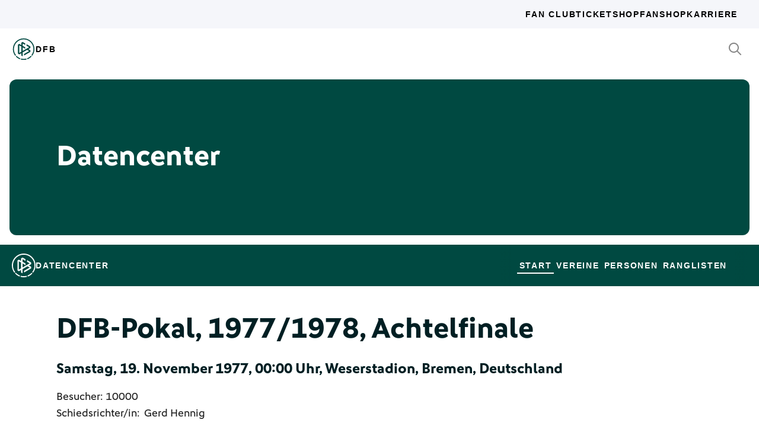

--- FILE ---
content_type: text/html; charset=utf-8
request_url: https://datencenter.dfb.de/datencenter/dfb-pokal/1977-1978/achtelfinale/sv-werder-bremen-tsv-1860-muenchen-561917
body_size: 40444
content:
<!DOCTYPE html>
<html lang="de">
<head>
  <meta charset="utf-8">
  <meta http-equiv="x-ua-compatible" content="ie=edge"> <!-- † -->
  <meta name="viewport" content="width=device-width, initial-scale=1, shrink-to-fit=no">

  <title>SV Werder Bremen - TSV 1860 München, 2:1, DFB-Pokal 1977/78 Achtelfinale - DFB Datencenter</title>

  <meta property="og:type" content="website">
  <meta property="og:url" content="https://datencenter.dfb.de/datencenter/dfb-pokal/1977-1978/achtelfinale/sv-werder-bremen-tsv-1860-muenchen-561917">
  <meta property="og:title" content="SV Werder Bremen - TSV 1860 München, 2:1, DFB-Pokal 1977/78 Achtelfinale - DFB Datencenter">
  <meta property="og:image" content="https://datencenter.dfb.de/img/datencenter/datencenter-big-16-9-de.jpg">
  <meta property="og:image:width" content="1600">
  <meta property="og:image:height" content="900">
  <meta property="og:description" content="Spielschema der Begegnung zwischen SV Werder Bremen und TSV 1860 München 2:1 (0:0) DFB-Pokal, 1977/78, Achtelfinale am Samstag, 19. November 1977, 00:00 Uhr, Weserstadion, Bremen, Deutschland.">
  <meta property="og:site_name" content="DFB Datencenter">
  <meta property="og:locale" content="de_DE">

  <meta name="twitter:card" content="summary">
  <meta name="twitter:url" content="https://datencenter.dfb.de/datencenter/dfb-pokal/1977-1978/achtelfinale/sv-werder-bremen-tsv-1860-muenchen-561917">
  <meta name="twitter:title" content="SV Werder Bremen - TSV 1860 München, 2:1, DFB-Pokal 1977/78 Achtelfinale - DFB Datencenter">
  <meta name="twitter:description" content="Spielschema der Begegnung zwischen SV Werder Bremen und TSV 1860 München 2:1 (0:0) DFB-Pokal, 1977/78, Achtelfinale am Samstag, 19. November 1977, 00:00 Uhr, Weserstadion, Bremen, Deutschland.">
  <meta name="twitter:image" content="https://datencenter.dfb.deimg/datencenter/datencenter-medium-de.jpg">

  <meta name="description" content="Spielschema der Begegnung zwischen SV Werder Bremen und TSV 1860 München 2:1 (0:0) DFB-Pokal, 1977/78, Achtelfinale am Samstag, 19. November 1977, 00:00 Uhr, Weserstadion, Bremen, Deutschland.">
  <link rel="canonical" href="https://datencenter.dfb.de/datencenter/dfb-pokal/1977-1978/achtelfinale/sv-werder-bremen-tsv-1860-muenchen-561917">

    <meta name="robots" content="index,follow">
    <meta name="googlebot" content="index,follow">

  <link href="/toolbox/favicon.png" rel="shortcut icon"></link>
  <link href="/toolbox/touch-icon-iphone.png" rel="apple-touch-icon"></link>
  <link href="/toolbox/touch-icon-ipad.png" rel="apple-touch-icon" sizes="76x76"></link>
  <link href="/toolbox/touch-icon-iphone-retina.png" rel="apple-touch-icon" sizes="120x120"></link>
  <link href="/toolbox/touch-icon-ipad-retina.png" rel="apple-touch-icon" sizes="152x152"></link>

  <script type="importmap" data-turbo-track="reload">{
  "imports": {
    "application": "/assets/application-31c02e35ff02c83c06fe67002f316a314f907c50d98986d0de3bcf33471962f8.js",
    "@hotwired/turbo-rails": "/assets/turbo.min-63ecc989e1e5df5f8665c854468cfb3a7f8e4c1c449391328b00b8d1481c67f3.js",
    "@hotwired/stimulus": "/assets/@hotwired--stimulus-379f09adbcd004e5b2c2793635d128b6e72c08d1ef5337bf8a5d1e260aaa403e.js",
    "@hotwired/stimulus-loading": "/assets/stimulus-loading-3576ce92b149ad5d6959438c6f291e2426c86df3b874c525b30faad51b0d96b3.js",
    "stimulus-use": "/assets/stimulus-use-5ce13a71e738ce2e87c32fcde8ce0a485c3a47d09b5c40f537862c664c692bb7.js",
    "dfb-web-components": "/assets/dfb-web-components-f747b49d784becd8d4aeca3d40a80caf862a8dbb9af829ff112367520b13c2ee.js",
    "stimulus-autocomplete": "/assets/stimulus-autocomplete-db62d6c44e96a8b465ccf65261cc8189936e1864b6282c67105ed83247146555.js",
    "controllers/application": "/assets/controllers/application-992de401b2daa10b774ececa0f4b3a9a17784229cf80053802bb0278bea09c8d.js",
    "controllers": "/assets/controllers/index-e39a43203a58b7edc0335927dfc2e083f9833b16fc65716da3104a10137fc64f.js",
    "controllers/news_controller": "/assets/controllers/news_controller-86ec3c765c2d6b39be42f22c7d412d4a6ca3ff7b852f51319b788a6e158495d0.js",
    "controllers/search_controller": "/assets/controllers/search_controller-b37cfd90f93efd0978ae58957c5c774c8b83dccc939377b113beb569ec41a8d1.js",
    "controllers/spinner_controller": "/assets/controllers/spinner_controller-9b1a607550b291501141728f5609c005404e56ac3ac0a43e324a7b121171907d.js",
    "controllers/turbo_frame_history_controller": "/assets/controllers/turbo_frame_history_controller-322a8e2a5fcba192ef7cdb0ea070db4be230eacd692afd5906819b9ab08ef135.js"
  }
}</script>
<link rel="modulepreload" href="/assets/application-31c02e35ff02c83c06fe67002f316a314f907c50d98986d0de3bcf33471962f8.js">
<link rel="modulepreload" href="/assets/turbo.min-63ecc989e1e5df5f8665c854468cfb3a7f8e4c1c449391328b00b8d1481c67f3.js">
<link rel="modulepreload" href="/assets/@hotwired--stimulus-379f09adbcd004e5b2c2793635d128b6e72c08d1ef5337bf8a5d1e260aaa403e.js">
<link rel="modulepreload" href="/assets/stimulus-loading-3576ce92b149ad5d6959438c6f291e2426c86df3b874c525b30faad51b0d96b3.js">
<link rel="modulepreload" href="/assets/stimulus-use-5ce13a71e738ce2e87c32fcde8ce0a485c3a47d09b5c40f537862c664c692bb7.js">
<link rel="modulepreload" href="/assets/dfb-web-components-f747b49d784becd8d4aeca3d40a80caf862a8dbb9af829ff112367520b13c2ee.js">
<link rel="modulepreload" href="/assets/stimulus-autocomplete-db62d6c44e96a8b465ccf65261cc8189936e1864b6282c67105ed83247146555.js">
<link rel="modulepreload" href="/assets/controllers/application-992de401b2daa10b774ececa0f4b3a9a17784229cf80053802bb0278bea09c8d.js">
<link rel="modulepreload" href="/assets/controllers/index-e39a43203a58b7edc0335927dfc2e083f9833b16fc65716da3104a10137fc64f.js">
<link rel="modulepreload" href="/assets/controllers/news_controller-86ec3c765c2d6b39be42f22c7d412d4a6ca3ff7b852f51319b788a6e158495d0.js">
<link rel="modulepreload" href="/assets/controllers/search_controller-b37cfd90f93efd0978ae58957c5c774c8b83dccc939377b113beb569ec41a8d1.js">
<link rel="modulepreload" href="/assets/controllers/spinner_controller-9b1a607550b291501141728f5609c005404e56ac3ac0a43e324a7b121171907d.js">
<link rel="modulepreload" href="/assets/controllers/turbo_frame_history_controller-322a8e2a5fcba192ef7cdb0ea070db4be230eacd692afd5906819b9ab08ef135.js">
<script type="module">import "application"</script>

    <link href="https://www.dfb.de/static/brands/dachmarke/assets/main.bundle.css" media="all" rel="stylesheet" type="text/css">
    <script src="https://www.dfb.de/static/dfb-web-components.js" data-proxy="true"></script>
    <script src="/assets/echarts.min-8b075f001650a5f0b497dfd2c9a94d1491f212fd1e56e43ae73a4493bf48f054.js"></script>

  <script type="text/javascript">
    window.leagueCurveData = {};
    window.global_request_path = '/datencenter/dfb-pokal/1977-1978/achtelfinale/sv-werder-bremen-tsv-1860-muenchen-561917';
    window.i18n_magic_path_fragments = {};
    window.i18n_magic_path_fragments.current_matchday = 'aktueller-spieltag';
    window.i18n_magic_path_fragments.current_matchweek = 'aktuelle-spielwoche';
  </script>



  <meta name="csrf-param" content="authenticity_token" />
<meta name="csrf-token" content="BoSiSngrpvfaswp7CJPMTujUwXc9T61CNmLh222MuQW+B1IGSHQiF193WI02SWRBbWZX6XSu+TEeQHV/kdMUUA==" />
</head>
<body >
  <div style="margin-bottom: 3em">
  <dfb-header
    silentCheckSsoPath="https://datencenter.dfb.de/silent-check-sso.html"
    src="https://www.dfb.de/navigation/mainNavigation-de.json"
    brand="data-center"
  ></dfb-header>

  <section class="m-StageSection">
    <div class="m-StageSection-wrapper">
      <div class="m-StageSection-container">
        <div class="m-StageSection-text">
          <h2 class="dfb-Headline dfb-Headline--h2 headline">
            Datencenter
          </h2>
        </div>
      </div>
    </div>
  </section>

  <dfb-sub-navigation
    src="https://www.dfb.de/navigation/mainNavigation-de.json"
    brand="data-center"
    root-path="/datencenter"
  ></dfb-sub-navigation>
</div>


    
<div class="m-MatchDetails">
  <div class="m-MatchDetails-wrapper">
    <div class="m-MatchDetails-container">
      <div class="m-MatchDetails-content">
        <div class="m-MatchDetails-head">
          <h2 class="dfb-Headline dfb-Headline--h2 m-MatchDetails-headline">
            DFB-Pokal, 1977/1978, Achtelfinale
          </h2>
          <h4 class="dfb-Headline dfb-Headline--h4 m-MatchDetails-subline">
            Samstag, 19. November 1977, 00:00 Uhr, Weserstadion, Bremen, Deutschland
          </h4>
          <div class="m-MatchDetails-info">
              <p class="dfb-Paragraph dfb-Paragraph--big">
                Besucher: 10000
              </p>
              <p class="dfb-Paragraph dfb-Paragraph--big">
                Schiedsrichter/in:
                <a href="https://datencenter.dfb.de/datencenter/personen/gerd-hennig/schiedsrichter">Gerd Hennig</a> 
              </p>
          </div>
        </div>

        <div class="m-MatchDetails-result">
          <div class="m-MatchDetails-team" data-team-kind="club">
                <a href="https://datencenter.dfb.de/competitions/dfb-pokal/seasons/1977-1978/teams/werder-bremen?datacenter_name=datencenter?historize_title=SV+Werder+Bremen+-+TSV+1860+M%C3%BCnchen%2C+2%3A1%2C+DFB-Pokal+1977%2F78+Achtelfinale&amp;historize_url=">
      <img class="m-MatchDetails-logo" src="https://assets.dfb.de/uploads/000/059/558/original_Bremen_Werder_1962_1976_1977_1994.jpg?1429707220" alt="SV Werder Bremen">
      <div class="m-MatchDetails-title">
        SV Werder Bremen
      </div>
</a>
          </div>
          <div class="m-MatchDetails-score">
            2:1
            <div class="m-MatchDetails-score-halftime">
              (0:0)
            </div>
          </div>
          <div class="m-MatchDetails-team" data-team-kind="club">
                <a href="https://datencenter.dfb.de/competitions/dfb-pokal/seasons/1977-1978/teams/tsv-1860-muenchen?datacenter_name=datencenter?historize_title=SV+Werder+Bremen+-+TSV+1860+M%C3%BCnchen%2C+2%3A1%2C+DFB-Pokal+1977%2F78+Achtelfinale&amp;historize_url=">
      <img class="m-MatchDetails-logo" src="https://assets.dfb.de/uploads/000/027/987/original_1860.jpg?1493068699" alt="TSV 1860 München">
      <div class="m-MatchDetails-title">
        TSV 1860 München
      </div>
</a>
          </div>
        </div>

          
<div class="m-MatchDetails-history">
  <div class="m-MatchDetails-history-title m-MatchDetails-title">Spielverlauf</div>

  <div class="m-MatchDetails-history-list">
        <div class="m-MatchDetails-history-item">
            <div class="m-MatchDetails-history-event m-MatchDetails-history-event--home is-empty">
    <div class="m-MatchDetails-history-event-text m-MatchDetails-history-event-text--home">&nbsp;</div>
    <div class="m-MatchDetails-history-event-icon m-MatchDetails-history-event-icon--home">&nbsp;</div>
  </div>

          <div class="m-MatchDetails-history-minute">
              48'
          </div>
            <div class="m-MatchDetails-history-event m-MatchDetails-history-event--away">
    <div class="m-MatchDetails-history-event-icon m-MatchDetails-history-event-icon--away">
      
    <div class="m-MatchDetails-icon m-MatchDetails-icon-goal m-MatchDetails-icon-goal--goal"></div>

    </div>
    <div class="m-MatchDetails-history-event-text m-MatchDetails-history-event-text--away">
      <img class="m-MatchDetails-history-event-text-logo" src="https://assets.dfb.de/uploads/000/027/987/original_1860.jpg?1493068699" alt="TSV 1860 München">
      <div class="m-MatchDetails-history-event-text-item">
        

  <div class="m-MatchDetails-history-event-text-segment">
      0:1&nbsp;&nbsp;<a href="https://datencenter.dfb.de/profil/43314?historize_title=SV+Werder+Bremen+-+TSV+1860+M%C3%BCnchen%2C+2%3A1%2C+DFB-Pokal+1977%2F78+Achtelfinale&amp;historize_url=">Erhard Hofeditz</a>
  </div>

      </div>
    </div>
  </div>

        </div>
        <div class="m-MatchDetails-history-item">
            <div class="m-MatchDetails-history-event m-MatchDetails-history-event--home">
    <div class="m-MatchDetails-history-event-text m-MatchDetails-history-event-text--home">
      <img class="m-MatchDetails-history-event-text-logo" src="https://assets.dfb.de/uploads/000/059/558/original_Bremen_Werder_1962_1976_1977_1994.jpg?1429707220" alt="SV Werder Bremen">
      <div class="m-MatchDetails-history-event-text-item">
        

  <div class="m-MatchDetails-history-event-text-segment">
      1:1&nbsp;Eigentor&nbsp;<a href="https://datencenter.dfb.de/profil/44579?historize_title=SV+Werder+Bremen+-+TSV+1860+M%C3%BCnchen%2C+2%3A1%2C+DFB-Pokal+1977%2F78+Achtelfinale&amp;historize_url=">Jimmy Hartwig</a>
  </div>

      </div>
    </div>
    <div class="m-MatchDetails-history-event-icon m-MatchDetails-history-event-icon--home">
      
    <div class="m-MatchDetails-icon m-MatchDetails-icon-goal m-MatchDetails-icon-goal--goal"></div>

    </div>
  </div>

          <div class="m-MatchDetails-history-minute">
              51'
          </div>
            <div class="m-MatchDetails-history-event m-MatchDetails-history-event--away is-empty">
    <div class="m-MatchDetails-history-event-icon m-MatchDetails-history-event-icon--away">&nbsp;</div>
    <div class="m-MatchDetails-history-event-text m-MatchDetails-history-event-text--away">&nbsp;</div>
  </div>

        </div>
        <div class="m-MatchDetails-history-item">
            <div class="m-MatchDetails-history-event m-MatchDetails-history-event--home">
    <div class="m-MatchDetails-history-event-text m-MatchDetails-history-event-text--home">
      <img class="m-MatchDetails-history-event-text-logo" src="https://assets.dfb.de/uploads/000/059/558/original_Bremen_Werder_1962_1976_1977_1994.jpg?1429707220" alt="SV Werder Bremen">
      <div class="m-MatchDetails-history-event-text-item">
        


  <div class="m-MatchDetails-history-event-text-segment">
    <div class="m-MatchDetails-icon m-MatchDetails-icon-caret-right m-MatchDetails-icon-caret-right--green"></div>
    <a href="https://datencenter.dfb.de/profil/43034?historize_title=SV+Werder+Bremen+-+TSV+1860+M%C3%BCnchen%2C+2%3A1%2C+DFB-Pokal+1977%2F78+Achtelfinale&amp;historize_url=">Werner Görts</a>&nbsp;für
  </div>
  <div class="m-MatchDetails-history-event-text-segment">
    <div class="m-MatchDetails-icon m-MatchDetails-icon-caret-right m-MatchDetails-icon-caret-right--red"></div>
    <a href="https://datencenter.dfb.de/profil/43137?historize_title=SV+Werder+Bremen+-+TSV+1860+M%C3%BCnchen%2C+2%3A1%2C+DFB-Pokal+1977%2F78+Achtelfinale&amp;historize_url=">Wilhelm Mense</a>
  </div>


      </div>
    </div>
    <div class="m-MatchDetails-history-event-icon m-MatchDetails-history-event-icon--home">
      
      <div class="m-MatchDetails-icon m-MatchDetails-icon-playing m-MatchDetails-icon-playing--substitute-in"></div>

    </div>
  </div>

          <div class="m-MatchDetails-history-minute">
              73'
          </div>
            <div class="m-MatchDetails-history-event m-MatchDetails-history-event--away is-empty">
    <div class="m-MatchDetails-history-event-icon m-MatchDetails-history-event-icon--away">&nbsp;</div>
    <div class="m-MatchDetails-history-event-text m-MatchDetails-history-event-text--away">&nbsp;</div>
  </div>

        </div>
        <div class="m-MatchDetails-history-item">
            <div class="m-MatchDetails-history-event m-MatchDetails-history-event--home is-empty">
    <div class="m-MatchDetails-history-event-text m-MatchDetails-history-event-text--home">&nbsp;</div>
    <div class="m-MatchDetails-history-event-icon m-MatchDetails-history-event-icon--home">&nbsp;</div>
  </div>

          <div class="m-MatchDetails-history-minute">
              81'
          </div>
            <div class="m-MatchDetails-history-event m-MatchDetails-history-event--away">
    <div class="m-MatchDetails-history-event-icon m-MatchDetails-history-event-icon--away">
      
      <div class="m-MatchDetails-icon m-MatchDetails-icon-playing m-MatchDetails-icon-playing--substitute-in"></div>

    </div>
    <div class="m-MatchDetails-history-event-text m-MatchDetails-history-event-text--away">
      <img class="m-MatchDetails-history-event-text-logo" src="https://assets.dfb.de/uploads/000/027/987/original_1860.jpg?1493068699" alt="TSV 1860 München">
      <div class="m-MatchDetails-history-event-text-item">
        


  <div class="m-MatchDetails-history-event-text-segment">
    <div class="m-MatchDetails-icon m-MatchDetails-icon-caret-right m-MatchDetails-icon-caret-right--green"></div>
    <a href="https://datencenter.dfb.de/profil/44903?historize_title=SV+Werder+Bremen+-+TSV+1860+M%C3%BCnchen%2C+2%3A1%2C+DFB-Pokal+1977%2F78+Achtelfinale&amp;historize_url=">Anton Nachreiner</a>&nbsp;für
  </div>
  <div class="m-MatchDetails-history-event-text-segment">
    <div class="m-MatchDetails-icon m-MatchDetails-icon-caret-right m-MatchDetails-icon-caret-right--red"></div>
    <a href="https://datencenter.dfb.de/profil/43894?historize_title=SV+Werder+Bremen+-+TSV+1860+M%C3%BCnchen%2C+2%3A1%2C+DFB-Pokal+1977%2F78+Achtelfinale&amp;historize_url=">Alfred Kohlhäufl</a>
  </div>


      </div>
    </div>
  </div>

        </div>
        <div class="m-MatchDetails-history-item">
            <div class="m-MatchDetails-history-event m-MatchDetails-history-event--home">
    <div class="m-MatchDetails-history-event-text m-MatchDetails-history-event-text--home">
      <img class="m-MatchDetails-history-event-text-logo" src="https://assets.dfb.de/uploads/000/059/558/original_Bremen_Werder_1962_1976_1977_1994.jpg?1429707220" alt="SV Werder Bremen">
      <div class="m-MatchDetails-history-event-text-item">
        

  <div class="m-MatchDetails-history-event-text-segment">
      <a href="https://datencenter.dfb.de/profil/43105?historize_title=SV+Werder+Bremen+-+TSV+1860+M%C3%BCnchen%2C+2%3A1%2C+DFB-Pokal+1977%2F78+Achtelfinale&amp;historize_url=">Jürgen Röber</a>&nbsp;&nbsp;2:1
  </div>

      </div>
    </div>
    <div class="m-MatchDetails-history-event-icon m-MatchDetails-history-event-icon--home">
      
    <div class="m-MatchDetails-icon m-MatchDetails-icon-goal m-MatchDetails-icon-goal--goal"></div>

    </div>
  </div>

          <div class="m-MatchDetails-history-minute">
              90'
          </div>
            <div class="m-MatchDetails-history-event m-MatchDetails-history-event--away is-empty">
    <div class="m-MatchDetails-history-event-icon m-MatchDetails-history-event-icon--away">&nbsp;</div>
    <div class="m-MatchDetails-history-event-text m-MatchDetails-history-event-text--away">&nbsp;</div>
  </div>

        </div>
  </div>
</div> <!-- end event list -->



          

          
    <div class="m-MatchDetails-lineup">
      <table class="m-MatchDetails-lineup-table">
        <thead>
          <tr>
            <th width="2%"></th>
            <th class="m-MatchDetails-lineup-person m-MatchDetails-lineup-person--home">
              <img
                class="m-MatchDetails-lineup-emblem"
                src="https://assets.dfb.de/uploads/000/059/558/original_Bremen_Werder_1962_1976_1977_1994.jpg?1429707220"
                alt="SV Werder Bremen"
              >
            </th>
            <th class="m-MatchDetails-lineup-title m-MatchDetails-title" colspan="3">
              Aufstellung
            </th>
            <th class="m-MatchDetails-lineup-person m-MatchDetails-lineup-person--away">
              <img
                class="m-MatchDetails-lineup-emblem"
                src="https://assets.dfb.de/uploads/000/027/987/original_1860.jpg?1493068699"
                alt="TSV 1860 München"
              >
            </th>
            <th width="2%"></th>
          </tr>
        </thead>

        <tbody>
            <tr>
  <td width="2%">
  </td>
  <td class="m-MatchDetails-lineup-person m-MatchDetails-lineup-person--home">
    <a href="https://datencenter.dfb.de/profil/43091?historize_title=SV+Werder+Bremen+-+TSV+1860+M%C3%BCnchen%2C+2%3A1%2C+DFB-Pokal+1977%2F78+Achtelfinale&amp;historize_url=">Dieter Burdenski (T)</a>
  </td>
  <td class="m-MatchDetails-lineup-number m-MatchDetails-lineup-number--home">
    
  </td>
  <td class="m-MatchDetails-lineup-role"></td>
  <td class="m-MatchDetails-lineup-number m-MatchDetails-lineup-number--away">
    
  </td>
  <td class="m-MatchDetails-lineup-person m-MatchDetails-lineup-person--away">
    <a href="https://datencenter.dfb.de/profil/43489?historize_title=SV+Werder+Bremen+-+TSV+1860+M%C3%BCnchen%2C+2%3A1%2C+DFB-Pokal+1977%2F78+Achtelfinale&amp;historize_url=">Bernhard Hartmann (T)</a>
  </td>
  <td width="2%">
  </td>
</tr>

            <tr>
  <td width="2%">
  </td>
  <td class="m-MatchDetails-lineup-person m-MatchDetails-lineup-person--home">
    <a href="https://datencenter.dfb.de/profil/43095?historize_title=SV+Werder+Bremen+-+TSV+1860+M%C3%BCnchen%2C+2%3A1%2C+DFB-Pokal+1977%2F78+Achtelfinale&amp;historize_url=">Per Røntved</a>
  </td>
  <td class="m-MatchDetails-lineup-number m-MatchDetails-lineup-number--home">
    
  </td>
  <td class="m-MatchDetails-lineup-role"></td>
  <td class="m-MatchDetails-lineup-number m-MatchDetails-lineup-number--away">
    
  </td>
  <td class="m-MatchDetails-lineup-person m-MatchDetails-lineup-person--away">
    <a href="https://datencenter.dfb.de/profil/43294?historize_title=SV+Werder+Bremen+-+TSV+1860+M%C3%BCnchen%2C+2%3A1%2C+DFB-Pokal+1977%2F78+Achtelfinale&amp;historize_url=">Herbert Scheller</a>
  </td>
  <td width="2%">
  </td>
</tr>

            <tr>
  <td width="2%">
  </td>
  <td class="m-MatchDetails-lineup-person m-MatchDetails-lineup-person--home">
    <a href="https://datencenter.dfb.de/profil/43117?historize_title=SV+Werder+Bremen+-+TSV+1860+M%C3%BCnchen%2C+2%3A1%2C+DFB-Pokal+1977%2F78+Achtelfinale&amp;historize_url=">Hartmut Konschal</a>
  </td>
  <td class="m-MatchDetails-lineup-number m-MatchDetails-lineup-number--home">
    
  </td>
  <td class="m-MatchDetails-lineup-role"></td>
  <td class="m-MatchDetails-lineup-number m-MatchDetails-lineup-number--away">
    
  </td>
  <td class="m-MatchDetails-lineup-person m-MatchDetails-lineup-person--away">
    <a href="https://datencenter.dfb.de/profil/43894?historize_title=SV+Werder+Bremen+-+TSV+1860+M%C3%BCnchen%2C+2%3A1%2C+DFB-Pokal+1977%2F78+Achtelfinale&amp;historize_url=">Alfred Kohlhäufl</a>
  </td>
  <td width="2%">
  </td>
</tr>

            <tr>
  <td width="2%">
  </td>
  <td class="m-MatchDetails-lineup-person m-MatchDetails-lineup-person--home">
    <a href="https://datencenter.dfb.de/profil/43071?historize_title=SV+Werder+Bremen+-+TSV+1860+M%C3%BCnchen%2C+2%3A1%2C+DFB-Pokal+1977%2F78+Achtelfinale&amp;historize_url=">Karl-Heinz Kamp</a>
  </td>
  <td class="m-MatchDetails-lineup-number m-MatchDetails-lineup-number--home">
    
  </td>
  <td class="m-MatchDetails-lineup-role"></td>
  <td class="m-MatchDetails-lineup-number m-MatchDetails-lineup-number--away">
    
  </td>
  <td class="m-MatchDetails-lineup-person m-MatchDetails-lineup-person--away">
    <a href="https://datencenter.dfb.de/profil/44896?historize_title=SV+Werder+Bremen+-+TSV+1860+M%C3%BCnchen%2C+2%3A1%2C+DFB-Pokal+1977%2F78+Achtelfinale&amp;historize_url=">Ahmet Glavović</a>
  </td>
  <td width="2%">
  </td>
</tr>

            <tr>
  <td width="2%">
  </td>
  <td class="m-MatchDetails-lineup-person m-MatchDetails-lineup-person--home">
    <a href="https://datencenter.dfb.de/profil/42972?historize_title=SV+Werder+Bremen+-+TSV+1860+M%C3%BCnchen%2C+2%3A1%2C+DFB-Pokal+1977%2F78+Achtelfinale&amp;historize_url=">Horst-Dieter Höttges</a>
  </td>
  <td class="m-MatchDetails-lineup-number m-MatchDetails-lineup-number--home">
    
  </td>
  <td class="m-MatchDetails-lineup-role"></td>
  <td class="m-MatchDetails-lineup-number m-MatchDetails-lineup-number--away">
    
  </td>
  <td class="m-MatchDetails-lineup-person m-MatchDetails-lineup-person--away">
    <a href="https://datencenter.dfb.de/profil/44894?historize_title=SV+Werder+Bremen+-+TSV+1860+M%C3%BCnchen%2C+2%3A1%2C+DFB-Pokal+1977%2F78+Achtelfinale&amp;historize_url=">Dieter Agatha</a>
  </td>
  <td width="2%">
  </td>
</tr>

            <tr>
  <td width="2%">
  </td>
  <td class="m-MatchDetails-lineup-person m-MatchDetails-lineup-person--home">
    <a href="https://datencenter.dfb.de/profil/43103?historize_title=SV+Werder+Bremen+-+TSV+1860+M%C3%BCnchen%2C+2%3A1%2C+DFB-Pokal+1977%2F78+Achtelfinale&amp;historize_url=">Karlheinz Geils</a>
  </td>
  <td class="m-MatchDetails-lineup-number m-MatchDetails-lineup-number--home">
    
  </td>
  <td class="m-MatchDetails-lineup-role"></td>
  <td class="m-MatchDetails-lineup-number m-MatchDetails-lineup-number--away">
    
  </td>
  <td class="m-MatchDetails-lineup-person m-MatchDetails-lineup-person--away">
    <a href="https://datencenter.dfb.de/profil/44901?historize_title=SV+Werder+Bremen+-+TSV+1860+M%C3%BCnchen%2C+2%3A1%2C+DFB-Pokal+1977%2F78+Achtelfinale&amp;historize_url=">Klaus Vöhringer</a>
  </td>
  <td width="2%">
  </td>
</tr>

            <tr>
  <td width="2%">
  </td>
  <td class="m-MatchDetails-lineup-person m-MatchDetails-lineup-person--home">
    <a href="https://datencenter.dfb.de/profil/43105?historize_title=SV+Werder+Bremen+-+TSV+1860+M%C3%BCnchen%2C+2%3A1%2C+DFB-Pokal+1977%2F78+Achtelfinale&amp;historize_url=">Jürgen Röber</a>
  </td>
  <td class="m-MatchDetails-lineup-number m-MatchDetails-lineup-number--home">
    
  </td>
  <td class="m-MatchDetails-lineup-role"></td>
  <td class="m-MatchDetails-lineup-number m-MatchDetails-lineup-number--away">
    
  </td>
  <td class="m-MatchDetails-lineup-person m-MatchDetails-lineup-person--away">
    <a href="https://datencenter.dfb.de/profil/44899?historize_title=SV+Werder+Bremen+-+TSV+1860+M%C3%BCnchen%2C+2%3A1%2C+DFB-Pokal+1977%2F78+Achtelfinale&amp;historize_url=">Jan-Hoiland Nielsen</a>
  </td>
  <td width="2%">
  </td>
</tr>

            <tr>
  <td width="2%">
  </td>
  <td class="m-MatchDetails-lineup-person m-MatchDetails-lineup-person--home">
    <a href="https://datencenter.dfb.de/profil/42688?historize_title=SV+Werder+Bremen+-+TSV+1860+M%C3%BCnchen%2C+2%3A1%2C+DFB-Pokal+1977%2F78+Achtelfinale&amp;historize_url=">Jürgen Glowacz</a>
  </td>
  <td class="m-MatchDetails-lineup-number m-MatchDetails-lineup-number--home">
    
  </td>
  <td class="m-MatchDetails-lineup-role"></td>
  <td class="m-MatchDetails-lineup-number m-MatchDetails-lineup-number--away">
    
  </td>
  <td class="m-MatchDetails-lineup-person m-MatchDetails-lineup-person--away">
    <a href="https://datencenter.dfb.de/profil/44898?historize_title=SV+Werder+Bremen+-+TSV+1860+M%C3%BCnchen%2C+2%3A1%2C+DFB-Pokal+1977%2F78+Achtelfinale&amp;historize_url=">Alfred Herberth</a>
  </td>
  <td width="2%">
  </td>
</tr>

            <tr>
  <td width="2%">
  </td>
  <td class="m-MatchDetails-lineup-person m-MatchDetails-lineup-person--home">
    <a href="https://datencenter.dfb.de/profil/42892?historize_title=SV+Werder+Bremen+-+TSV+1860+M%C3%BCnchen%2C+2%3A1%2C+DFB-Pokal+1977%2F78+Achtelfinale&amp;historize_url=">Uwe Reinders</a>
  </td>
  <td class="m-MatchDetails-lineup-number m-MatchDetails-lineup-number--home">
    
  </td>
  <td class="m-MatchDetails-lineup-role"></td>
  <td class="m-MatchDetails-lineup-number m-MatchDetails-lineup-number--away">
    
  </td>
  <td class="m-MatchDetails-lineup-person m-MatchDetails-lineup-person--away">
    <a href="https://datencenter.dfb.de/profil/44579?historize_title=SV+Werder+Bremen+-+TSV+1860+M%C3%BCnchen%2C+2%3A1%2C+DFB-Pokal+1977%2F78+Achtelfinale&amp;historize_url=">Jimmy Hartwig</a>
  </td>
  <td width="2%">
  </td>
</tr>

            <tr>
  <td width="2%">
  </td>
  <td class="m-MatchDetails-lineup-person m-MatchDetails-lineup-person--home">
    <a href="https://datencenter.dfb.de/profil/43137?historize_title=SV+Werder+Bremen+-+TSV+1860+M%C3%BCnchen%2C+2%3A1%2C+DFB-Pokal+1977%2F78+Achtelfinale&amp;historize_url=">Wilhelm Mense</a>
  </td>
  <td class="m-MatchDetails-lineup-number m-MatchDetails-lineup-number--home">
    
  </td>
  <td class="m-MatchDetails-lineup-role"></td>
  <td class="m-MatchDetails-lineup-number m-MatchDetails-lineup-number--away">
    
  </td>
  <td class="m-MatchDetails-lineup-person m-MatchDetails-lineup-person--away">
    <a href="https://datencenter.dfb.de/profil/43296?historize_title=SV+Werder+Bremen+-+TSV+1860+M%C3%BCnchen%2C+2%3A1%2C+DFB-Pokal+1977%2F78+Achtelfinale&amp;historize_url=">Wolfgang Metzler</a>
  </td>
  <td width="2%">
  </td>
</tr>

            <tr>
  <td width="2%">
  </td>
  <td class="m-MatchDetails-lineup-person m-MatchDetails-lineup-person--home">
    <a href="https://datencenter.dfb.de/profil/43138?historize_title=SV+Werder+Bremen+-+TSV+1860+M%C3%BCnchen%2C+2%3A1%2C+DFB-Pokal+1977%2F78+Achtelfinale&amp;historize_url=">Werner Dreßel</a>
  </td>
  <td class="m-MatchDetails-lineup-number m-MatchDetails-lineup-number--home">
    
  </td>
  <td class="m-MatchDetails-lineup-role"></td>
  <td class="m-MatchDetails-lineup-number m-MatchDetails-lineup-number--away">
    
  </td>
  <td class="m-MatchDetails-lineup-person m-MatchDetails-lineup-person--away">
    <a href="https://datencenter.dfb.de/profil/43314?historize_title=SV+Werder+Bremen+-+TSV+1860+M%C3%BCnchen%2C+2%3A1%2C+DFB-Pokal+1977%2F78+Achtelfinale&amp;historize_url=">Erhard Hofeditz</a>
  </td>
  <td width="2%">
  </td>
</tr>

        </tbody>

          <tfoot>
            <tr>
              <td>
                  <br/>
              </td>
              <td class="m-MatchDetails-lineup-person m-MatchDetails-lineup-person--home">
                <a href="https://datencenter.dfb.de/profil/42608?historize_title=SV+Werder+Bremen+-+TSV+1860+M%C3%BCnchen%2C+2%3A1%2C+DFB-Pokal+1977%2F78+Achtelfinale&amp;historize_url=">Hans Tilkowski</a> <br>
              </td>
              <td class="m-MatchDetails-lineup-role" colspan="3">Trainer/in</td>
              <td class="m-MatchDetails-lineup-person m-MatchDetails-lineup-person--away">
                <a href="https://datencenter.dfb.de/profil/44411?historize_title=SV+Werder+Bremen+-+TSV+1860+M%C3%BCnchen%2C+2%3A1%2C+DFB-Pokal+1977%2F78+Achtelfinale&amp;historize_url=">Heinz Lucas</a> <br>
              </td>
              <td>
                  <br/>
              </td>
            </tr>
            <tr>
              <td></td>
              <td class="m-MatchDetails-lineup-person m-MatchDetails-lineup-person--home">
                
              </td>
              <td class="m-MatchDetails-lineup-role" colspan="3"><span class="translation_missing" title="translation missing: de.schema.formation">Formation</span></td>
              <td class="m-MatchDetails-lineup-person m-MatchDetails-lineup-person--away">
                
              </td>
              <td></td>
            </tr>
          </tfoot>
      </table>
    </div>




            
<div class="m-MatchDetails-history">
  <div class="m-MatchDetails-history-title m-MatchDetails-title">Tore</div>

  <div class="m-MatchDetails-history-list">
        <div class="m-MatchDetails-history-item">
            <div class="m-MatchDetails-history-event m-MatchDetails-history-event--home is-empty">
    <div class="m-MatchDetails-history-event-text m-MatchDetails-history-event-text--home">&nbsp;</div>
    <div class="m-MatchDetails-history-event-icon m-MatchDetails-history-event-icon--home">&nbsp;</div>
  </div>

          <div class="m-MatchDetails-history-minute">
              48'
          </div>
            <div class="m-MatchDetails-history-event m-MatchDetails-history-event--away">
    <div class="m-MatchDetails-history-event-icon m-MatchDetails-history-event-icon--away">
      
    <div class="m-MatchDetails-icon m-MatchDetails-icon-goal m-MatchDetails-icon-goal--goal"></div>

    </div>
    <div class="m-MatchDetails-history-event-text m-MatchDetails-history-event-text--away">
      <img class="m-MatchDetails-history-event-text-logo" src="https://assets.dfb.de/uploads/000/027/987/original_1860.jpg?1493068699" alt="TSV 1860 München">
      <div class="m-MatchDetails-history-event-text-item">
        

  <div class="m-MatchDetails-history-event-text-segment">
      0:1&nbsp;&nbsp;<a href="https://datencenter.dfb.de/profil/43314?historize_title=SV+Werder+Bremen+-+TSV+1860+M%C3%BCnchen%2C+2%3A1%2C+DFB-Pokal+1977%2F78+Achtelfinale&amp;historize_url=">Erhard Hofeditz</a>
  </div>

      </div>
    </div>
  </div>

        </div>
        <div class="m-MatchDetails-history-item">
            <div class="m-MatchDetails-history-event m-MatchDetails-history-event--home">
    <div class="m-MatchDetails-history-event-text m-MatchDetails-history-event-text--home">
      <img class="m-MatchDetails-history-event-text-logo" src="https://assets.dfb.de/uploads/000/059/558/original_Bremen_Werder_1962_1976_1977_1994.jpg?1429707220" alt="SV Werder Bremen">
      <div class="m-MatchDetails-history-event-text-item">
        

  <div class="m-MatchDetails-history-event-text-segment">
      1:1&nbsp;Eigentor&nbsp;<a href="https://datencenter.dfb.de/profil/44579?historize_title=SV+Werder+Bremen+-+TSV+1860+M%C3%BCnchen%2C+2%3A1%2C+DFB-Pokal+1977%2F78+Achtelfinale&amp;historize_url=">Jimmy Hartwig</a>
  </div>

      </div>
    </div>
    <div class="m-MatchDetails-history-event-icon m-MatchDetails-history-event-icon--home">
      
    <div class="m-MatchDetails-icon m-MatchDetails-icon-goal m-MatchDetails-icon-goal--goal"></div>

    </div>
  </div>

          <div class="m-MatchDetails-history-minute">
              51'
          </div>
            <div class="m-MatchDetails-history-event m-MatchDetails-history-event--away is-empty">
    <div class="m-MatchDetails-history-event-icon m-MatchDetails-history-event-icon--away">&nbsp;</div>
    <div class="m-MatchDetails-history-event-text m-MatchDetails-history-event-text--away">&nbsp;</div>
  </div>

        </div>
        <div class="m-MatchDetails-history-item">
            <div class="m-MatchDetails-history-event m-MatchDetails-history-event--home">
    <div class="m-MatchDetails-history-event-text m-MatchDetails-history-event-text--home">
      <img class="m-MatchDetails-history-event-text-logo" src="https://assets.dfb.de/uploads/000/059/558/original_Bremen_Werder_1962_1976_1977_1994.jpg?1429707220" alt="SV Werder Bremen">
      <div class="m-MatchDetails-history-event-text-item">
        

  <div class="m-MatchDetails-history-event-text-segment">
      <a href="https://datencenter.dfb.de/profil/43105?historize_title=SV+Werder+Bremen+-+TSV+1860+M%C3%BCnchen%2C+2%3A1%2C+DFB-Pokal+1977%2F78+Achtelfinale&amp;historize_url=">Jürgen Röber</a>&nbsp;&nbsp;2:1
  </div>

      </div>
    </div>
    <div class="m-MatchDetails-history-event-icon m-MatchDetails-history-event-icon--home">
      
    <div class="m-MatchDetails-icon m-MatchDetails-icon-goal m-MatchDetails-icon-goal--goal"></div>

    </div>
  </div>

          <div class="m-MatchDetails-history-minute">
              90'
          </div>
            <div class="m-MatchDetails-history-event m-MatchDetails-history-event--away is-empty">
    <div class="m-MatchDetails-history-event-icon m-MatchDetails-history-event-icon--away">&nbsp;</div>
    <div class="m-MatchDetails-history-event-text m-MatchDetails-history-event-text--away">&nbsp;</div>
  </div>

        </div>
  </div>
</div> <!-- end event list -->



              
<div class="m-MatchDetails-history">
  <div class="m-MatchDetails-history-title m-MatchDetails-title">Karten</div>

  <div class="m-MatchDetails-history-list">
  </div>
</div> <!-- end event list -->


              
<div class="m-MatchDetails-history">
  <div class="m-MatchDetails-history-title m-MatchDetails-title">Wechsel</div>

  <div class="m-MatchDetails-history-list">
        <div class="m-MatchDetails-history-item">
            <div class="m-MatchDetails-history-event m-MatchDetails-history-event--home">
    <div class="m-MatchDetails-history-event-text m-MatchDetails-history-event-text--home">
      <img class="m-MatchDetails-history-event-text-logo" src="https://assets.dfb.de/uploads/000/059/558/original_Bremen_Werder_1962_1976_1977_1994.jpg?1429707220" alt="SV Werder Bremen">
      <div class="m-MatchDetails-history-event-text-item">
        


  <div class="m-MatchDetails-history-event-text-segment">
    <div class="m-MatchDetails-icon m-MatchDetails-icon-caret-right m-MatchDetails-icon-caret-right--green"></div>
    <a href="https://datencenter.dfb.de/profil/43034?historize_title=SV+Werder+Bremen+-+TSV+1860+M%C3%BCnchen%2C+2%3A1%2C+DFB-Pokal+1977%2F78+Achtelfinale&amp;historize_url=">Werner Görts</a>&nbsp;für
  </div>
  <div class="m-MatchDetails-history-event-text-segment">
    <div class="m-MatchDetails-icon m-MatchDetails-icon-caret-right m-MatchDetails-icon-caret-right--red"></div>
    <a href="https://datencenter.dfb.de/profil/43137?historize_title=SV+Werder+Bremen+-+TSV+1860+M%C3%BCnchen%2C+2%3A1%2C+DFB-Pokal+1977%2F78+Achtelfinale&amp;historize_url=">Wilhelm Mense</a>
  </div>


      </div>
    </div>
    <div class="m-MatchDetails-history-event-icon m-MatchDetails-history-event-icon--home">
      
      <div class="m-MatchDetails-icon m-MatchDetails-icon-playing m-MatchDetails-icon-playing--substitute-in"></div>

    </div>
  </div>

          <div class="m-MatchDetails-history-minute">
              73'
          </div>
            <div class="m-MatchDetails-history-event m-MatchDetails-history-event--away is-empty">
    <div class="m-MatchDetails-history-event-icon m-MatchDetails-history-event-icon--away">&nbsp;</div>
    <div class="m-MatchDetails-history-event-text m-MatchDetails-history-event-text--away">&nbsp;</div>
  </div>

        </div>
        <div class="m-MatchDetails-history-item">
            <div class="m-MatchDetails-history-event m-MatchDetails-history-event--home is-empty">
    <div class="m-MatchDetails-history-event-text m-MatchDetails-history-event-text--home">&nbsp;</div>
    <div class="m-MatchDetails-history-event-icon m-MatchDetails-history-event-icon--home">&nbsp;</div>
  </div>

          <div class="m-MatchDetails-history-minute">
              81'
          </div>
            <div class="m-MatchDetails-history-event m-MatchDetails-history-event--away">
    <div class="m-MatchDetails-history-event-icon m-MatchDetails-history-event-icon--away">
      
      <div class="m-MatchDetails-icon m-MatchDetails-icon-playing m-MatchDetails-icon-playing--substitute-in"></div>

    </div>
    <div class="m-MatchDetails-history-event-text m-MatchDetails-history-event-text--away">
      <img class="m-MatchDetails-history-event-text-logo" src="https://assets.dfb.de/uploads/000/027/987/original_1860.jpg?1493068699" alt="TSV 1860 München">
      <div class="m-MatchDetails-history-event-text-item">
        


  <div class="m-MatchDetails-history-event-text-segment">
    <div class="m-MatchDetails-icon m-MatchDetails-icon-caret-right m-MatchDetails-icon-caret-right--green"></div>
    <a href="https://datencenter.dfb.de/profil/44903?historize_title=SV+Werder+Bremen+-+TSV+1860+M%C3%BCnchen%2C+2%3A1%2C+DFB-Pokal+1977%2F78+Achtelfinale&amp;historize_url=">Anton Nachreiner</a>&nbsp;für
  </div>
  <div class="m-MatchDetails-history-event-text-segment">
    <div class="m-MatchDetails-icon m-MatchDetails-icon-caret-right m-MatchDetails-icon-caret-right--red"></div>
    <a href="https://datencenter.dfb.de/profil/43894?historize_title=SV+Werder+Bremen+-+TSV+1860+M%C3%BCnchen%2C+2%3A1%2C+DFB-Pokal+1977%2F78+Achtelfinale&amp;historize_url=">Alfred Kohlhäufl</a>
  </div>


      </div>
    </div>
  </div>

        </div>
  </div>
</div> <!-- end event list -->



            <div class="m-MatchDetails-referees">
    <div class="m-MatchDetails-referees-title m-MatchDetails-title">
      Schiedsrichter/innen
    </div>
    <div class="m-MatchDetails-referees-list">
        <div class="m-MatchDetails-referees-item">
          <div class="m-MatchDetails-referees-position">Schiedsrichter/in</div>
          <div class="m-MatchDetails-referees-name"><a href="https://datencenter.dfb.de/datencenter/personen/gerd-hennig/schiedsrichter">Gerd Hennig</a> </div>
        </div>
    </div>
  </div>


      </div>
    </div>
  </div>
</div>



<div style="margin-top: 3em">
<dfb-footer
  src="https://www.dfb.de/navigation/footerNavigation-de.json"
  apiKey="4_3cVBlcDZ91NJQa7FNiuQvg"
></dfb-footer>
</div>

  <div class="u-Sprite" data-href="/sprite.svg" data-revision="0"></div>
  <script src="https://www.dfb.de/static/brands/dachmarke/assets/main.bundle.js" data-proxy="true"></script>
</body>
</html>


--- FILE ---
content_type: application/javascript
request_url: https://datencenter.dfb.de/assets/controllers/search_controller-b37cfd90f93efd0978ae58957c5c774c8b83dccc939377b113beb569ec41a8d1.js
body_size: 21
content:
import { Autocomplete } from "stimulus-autocomplete";

export default class extends Autocomplete {
  static classes = ["loading"];

  open() {
    super.open();
    this.element.classList.add(this.loadingClass);
  }

  close() {
    super.close();
    this.element.classList.remove(this.loadingClass);
  }

  onInputBlur = () => {};

  reset() {
    this.clear();
    this.hideAndRemoveOptions();
  }
};
